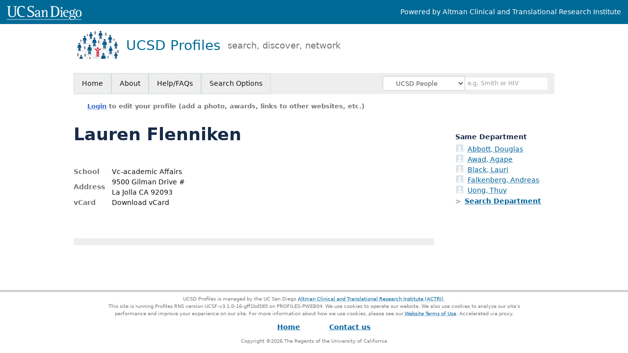

--- FILE ---
content_type: text/html; charset=utf-8
request_url: https://profiles.ucsd.edu/lauren.flenniken
body_size: 10431
content:

<!DOCTYPE html PUBLIC "-//W3C//DTD XHTML 1.0 Strict//EN" "https://www.w3.org/TR/xhtml1/DTD/xhtml1-strict.dtd">
<html lang="en">
<head id="ctl00_Head1"><title>
	Lauren Flenniken | UCSD Profiles
</title>
      <link rel="shortcut icon" href="https://profiles.ucsd.edu/App_Themes/UCSD/Images/favicon.ico" />
    <meta charset="utf-8" /><meta http-equiv="X-UA-Compatible" content="IE-edge" /><meta name="viewport" content="width=device-width, initial-scale=1" />
    <script type="text/javascript" src="https://ajax.aspnetcdn.com/ajax/jQuery/jquery-3.3.1.min.js"></script>
    <!-- Latest compiled and minified CSS -->
    <link rel="stylesheet" href="https://maxcdn.bootstrapcdn.com/bootstrap/3.3.7/css/bootstrap.min.css" integrity="sha384-BVYiiSIFeK1dGmJRAkycuHAHRg32OmUcww7on3RYdg4Va+PmSTsz/K68vbdEjh4u" crossorigin="anonymous" />
    <!-- Optional theme -->
    <link rel="stylesheet" href="https://maxcdn.bootstrapcdn.com/bootstrap/3.3.7/css/bootstrap-theme.min.css" integrity="sha384-rHyoN1iRsVXV4nD0JutlnGaslCJuC7uwjduW9SVrLvRYooPp2bWYgmgJQIXwl/Sp" crossorigin="anonymous" /><link rel="stylesheet" href="https://netdna.bootstrapcdn.com/font-awesome/4.2.0/css/font-awesome.min.css" />
    <!-- Latest compiled and minified JavaScript -->
    <script type="text/javascript" src="https://maxcdn.bootstrapcdn.com/bootstrap/3.3.7/js/bootstrap.min.js" integrity="sha384-Tc5IQib027qvyjSMfHjOMaLkfuWVxZxUPnCJA7l2mCWNIpG9mGCD8wGNIcPD7Txa" crossorigin="anonymous"></script>      

    
    <link href="https://profiles.ucsd.edu/framework/css/prns-theme.css" rel="stylesheet" type="text/css" media="all" /><link href="https://profiles.ucsd.edu/framework/css/prns-theme-menus-top.css" rel="stylesheet" type="text/css" media="all" /><link href="https://profiles.ucsd.edu/Framework/CSS/profiles.css" rel="stylesheet" type="text/css" media="all" /><link href="https://profiles.ucsd.edu/App_Themes/DEFAULT.css" rel="stylesheet" type="text/css" media="all" /><meta name="apple-mobile-web-app-title" content="Profiles RNS" /><meta name="application-name" content="Profiles RNS" /><meta name="msapplication-TileColor" content="#a41c2f" /><meta name="theme-color" content="#a41c2f" />

    <!-- Anirvan Stuff -->
	<meta name="msvalidate.01" content="4E5209CC6688B86BBDD2FE074176C029" /><meta name="msvalidate.01" content="0535E3191ABF67DFC9F7E03516F4B881" /><link href="App_Themes/UCSD/UCSD.css" type="text/css" rel="stylesheet" /><link href="https://profiles.ucsd.edu/Profile/CSS/display.css" rel="stylesheet" type="text/css" media="all" /><script type="text/javascript" src="https://profiles.ucsd.edu/Profile/JavaScript/UCSF.js"></script><meta name="Description" content="Lauren Flenniken&#39;s profile, publications, research topics, and co-authors" /><meta name="twitter:card" content="summary" /><meta name="twitter:site" content="@UCSanDiego" /><meta name="twitter:creator" content="@UCSanDiego" /><meta name="twitter:title" content="Lauren Flenniken • UCSD Profiles" /><meta name="twitter:description" content="Lauren Flenniken&#39;s profile, publications, research topics, and co-authors" /><meta name="twitter:image" content="https://researcherprofiles.org/profile/Modules/CustomViewPersonGeneralInfo/PhotoHandler.ashx?NodeID=112627133" /><meta name="twitter:image:alt" content="Photo of Lauren Flenniken" /><link href="https://profiles.ucsd.edu/lauren.flenniken" rel="canonical" /><script type="text/javascript" src="https://profiles.ucsd.edu/Framework/JavaScript/profiles.js"></script><script type="text/javascript" src="https://profiles.ucsd.edu/Framework/JavaScript/UCSF.js"></script><script type="text/javascript" src="https://profiles.ucsd.edu/App_Themes/UCSD/UCSD.js"></script><link href="https://profiles.ucsd.edu/App_Themes/UCSD/UCSD.css" rel="stylesheet" type="text/css" media="all" /><script type="text/javascript">
var _rootDomain = "https://profiles.ucsd.edu";
var _isGroup = false;
</script><meta name="google-site-verification" content="p5OaN7GUMQcNoavqEkMHqFPRAWZcgI_SUvQhqXBP1u0" /><script type="text/javascript">
(function (i, s, o, g, r, a, m) {
i['GoogleAnalyticsObject'] = r; i[r] = i[r] || function () {
(i[r].q = i[r].q || []).push(arguments)
}, i[r].l = 1 * new Date(); a = s.createElement(o),
m = s.getElementsByTagName(o)[0]; a.async = 1; a.src = g; m.parentNode.insertBefore(a, m)
})(window, document, 'script', 'https://www.google-analytics.com/analytics.js', 'ga');
ga('create', 'UA-53503105-1', 'auto');
ga('send', 'pageview');
</script><script type="text/javascript">
(function() {
var sz = document.createElement('script'); sz.type = 'text/javascript'; sz.async = true;
sz.src = '//siteimproveanalytics.com/js/siteanalyze_8343.js';
var s = document.getElementsByTagName('script')[0]; s.parentNode.insertBefore(sz, s);})();
</script>
				<!--[if IE]>
					<link rel='stylesheet' type='text/css' href='https://profiles.ucsd.edu/Framework/CSS/profiles-ie.css' />
				<![endif]-->
			<link rel="alternate" type="application/rdf+xml" href="https://researcherprofiles.org/profile/112627133/112627133.rdf" /><link href="https://profiles.ucsd.edu/ORNG/CSS/gadgets.css" rel="stylesheet" type="text/css" media="all" /><script id="ctl00_cntlORNGContainer" type="text/javascript" src="/shindigorng/gadgets/js/container:views:rpc:jsonld:orng.js?c=1&amp;container=default"></script><script id="ctl00_cntlORNGGadgets" type="text/javascript">
var my = {};
my.gadgetSpec = function(appId, label, url, view, chrome_id, opt_params, secureToken) {
this.appId = appId;
this.label = label;
this.url = url;
this.view = view || 'default';
this.chrome_id = chrome_id;
this.opt_params = opt_params;
this.secureToken = secureToken;
};
my.openSocialURL = '/shindigorng';
my.guid = '415be1c3-ca1e-4bb5-91d6-e07bdd03e642';
my.containerSecurityToken = 'default:[base64]';
my.containerSessionId = 'acf84664-8689-4318-8fd5-34fd9235b06c';
my.debug = 0;
my.noCache = 0;
my.noCache = 0;
my.gadgets = [new my.gadgetSpec(121,'Clinical Trials','https://researcherprofiles.org/apps_godzilla/ClinicalTrials.xml','verify','gadgets-tools-121',{},'default:[base64]')];
$(document).ready(function(){
my.init();
});
</script><script type="text/javascript" src="https://profiles.ucsd.edu/ORNG/JavaScript/orng.js"></script></head>
<body id="ctl00_bodyMaster" class="researcherprofiles--researcher-profile-page researcherprofiles--researcher-profile-or-network-page researcherprofiles--is-being-served-via-proxy-cache">
    <form name="aspnetForm" method="post" action="Profile/Display.aspx?subject=112627133&amp;predicate=&amp;object=&amp;tab=&amp;file=&amp;viewas=HTML&amp;ContentType=text%2fhtml&amp;StatusCode=200&amp;SessionID=ACF84664-8689-4318-8FD5-34FD9235B06C" id="aspnetForm" enctype="multipart/form-data">
<input type="hidden" name="ctl00_toolkitScriptMaster_HiddenField" id="ctl00_toolkitScriptMaster_HiddenField" value="" />
<input type="hidden" name="__VIEWSTATE" id="__VIEWSTATE" value="/wEPDwUENTM4MWRki26Zu+jTXbtS/IJp8jbZmEt221pKGfkPWqqsS1NtyY0=" />


<script src="/ScriptResource.axd?d=K_zSKNf9Zwtcb2MS3N6Sp5ZQX-yMWjYpCv3qTetbYPnkN7qsgTKmJ_kvadh9uL_k1T_uQjTbtB1Q8yaYNSFpsuM5EGPiT6sINT5zgvIIHDmcUQZD16DkxNF8wzUMg_L1m4ZZFf1yg7e3wzPwYGY9zQ2&amp;t=705c9838" type="text/javascript"></script>
<script type="text/javascript">
//<![CDATA[
if (typeof(Sys) === 'undefined') throw new Error('ASP.NET Ajax client-side framework failed to load.');
//]]>
</script>

<input type="hidden" name="__VIEWSTATEGENERATOR" id="__VIEWSTATEGENERATOR" value="BDFA38F5" />
        

        <div id='page-container'>
            
            
            
            <div id="ctl00_MasterPageHeaderUCSD">
	
                <div class="researcherprofiles--branded-institutional-banner">
                    <div class="researcherprofiles--branded-institutional-banner--menu">
                        <ul>
							<li><a target="_blank" href="https://ucsd.edu/">
								<img src="https://profiles.ucsd.edu/App_Themes/UCSD/Images/ucsdlogo.png" alt="UC San Diego" /></a></li>
                            <li><a id="powered-by-ctsi" href="https://actri.ucsd.edu" target="_blank">Powered by Altman Clinical and Translational Research Institute</a></li>
                        </ul>
                    </div>
                </div>
				<div data-nosnippet="true" class="researcherprofiles--emergency-site-slowdown-banner">Our site may be slower due to heavy traffic from automated "bots" and AI crawlers. We're working to fix this.</div>
                <div class="researcherprofiles--institution-header">
					<div class="researcherprofiles--institution-header--site-logo">
						<h1><a href="https://profiles.ucsd.edu/">UCSD Profiles
							<div class="researcherprofiles--institution-header--tagline">search, discover, network</div>
						</a></h1>
					</div>
                </div>
            
</div>
            
            
            
            
            

            <div class="profiles">
                
                
                    
                            
<div id="prns-nav">
    <!-- MAIN NAVIGATION MENU -->
    <nav>
        <ul class="prns-main">
            <li class="main-nav">
                <a href="/search">Home</a>
            </li>
            <li class="main-nav">
                <a href="/about/AboutProfiles.aspx">About</a>
            </li>
            <li class="main-nav">
                <a href="/about/Help.aspx">Help/FAQs</a>
            </li>
            

			<li class="main-nav"><a href="https://profiles.ucsd.edu/search/">Search Options</a>
				<ul class="drop">
					<li><a href="https://profiles.ucdavis.edu/search/">UC Davis</a></li>
					<li><a href="https://profiles.icts.uci.edu/search/">UCI</a></li>
					<li><a href="https://profiles.ucla.edu/search/">UCLA</a></li>
					<li><a href="https://profiles.ucsd.edu/search/">UCSD</a></li>
					<li><a href="https://profiles.ucsf.edu/search/">UCSF</a></li>
					<li><a href="https://profiles.ucbraid.org/search/">All UC Health</a></li>
					<li><a href="https://profiles.sc-ctsi.org/search/">USC</a></li>
					<li><a href="https://researcherprofiles.org/search/">All</a></li>
				</ul>
			</li>

            <!-- UCSF search -->
			<li class="nav-facade-active" id="nav-search-in">
				<div id="nav-search-in-content"></div>
				<div class="searchSelect" id="searchDropdownBox">
					<select name="ctl00$ContentActive$rptActive$ctl00$ctl00$searchTypeDropDown" id="ctl00_ContentActive_rptActive_ctl00_ctl00_searchTypeDropDown" class="searchSelect form-control input-sm" aria-label="Records to search">
	<option value="Everything" searchtype="everything">Everything</option>
	<option value="http://profiles.catalyst.harvard.edu/ontology/prns!ClassGroupResearch" searchtype="everything" classgroupuri="http://profiles.catalyst.harvard.edu/ontology/prns!ClassGroupResearch">Research</option>
	<option value="http://profiles.catalyst.harvard.edu/ontology/prns!ClassGroupConcepts" searchtype="everything" classgroupuri="http://profiles.catalyst.harvard.edu/ontology/prns!ClassGroupConcepts">Concepts</option>
	<option value="http://profiles.catalyst.harvard.edu/ontology/prns!ClassGroupAwards" searchtype="everything" classgroupuri="http://profiles.catalyst.harvard.edu/ontology/prns!ClassGroupAwards">Awards</option>
	<option value="People" searchtype="people">People</option>
	<option value="UC" searchtype="people" otherfilters="UC Health">&#160;&#160;&#160;UC Health People</option>
	<option value="UCD" searchtype="people" institution="https://researcherprofiles.org/profile/171348">&#160;&#160;&#160;UC Davis People</option>
	<option value="UCI" searchtype="people" institution="https://researcherprofiles.org/profile/171352">&#160;&#160;&#160;UCI People</option>
	<option value="UCLA" searchtype="people" institution="https://researcherprofiles.org/profile/171349">&#160;&#160;&#160;UCLA People</option>
	<option selected="selected" value="UCSD" searchtype="people" institution="https://researcherprofiles.org/profile/171350">&#160;&#160;&#160;UCSD People</option>
	<option value="UCSF" searchtype="people" institution="https://researcherprofiles.org/profile/171351">&#160;&#160;&#160;UCSF People</option>
	<option value="USC" searchtype="people" institution="https://researcherprofiles.org/profile/171353">&#160;&#160;&#160;USC People</option>

</select>
				</div>
			<!-- next few tags have > on next line to remove space between -->
			</li>
            <li class="search main-nav" style="width: 492px;">
                <input name="search" id="menu-search" placeholder="e.g. Smith or HIV" type="text" style="padding-left: 5px;" class="form-control input-sm"/>
            </li>
            <li id="search-drop" class="last main-nav" style="float: right !important; width: 25px;">
                <a href="#" style="padding: 0px; padding-top: 9px; margin: 0px;">
                    <img src="/framework/images/arrowDown.png" /></a>
                <ul class="drop" style="top: 39px; left: 835px;">
                    <li class='first'><a class='search-drop' href='https://profiles.ucsd.edu/search'>Find People</a></li><li class='last'><a class='search-drop' style='border-bottom:1px solid #383737;' href='https://profiles.ucsd.edu/search/all'>Find Everything</a></li>
                </ul>
            </li>
        </ul>
        <!-- USER LOGIN MSG / USER FUNCTION MENU -->
        <div id="prns-usrnav" class="pub" class-help="class should be [pub|user]">
            <div class="loginbar">
                <a href='https://profiles.ucsd.edu/login/default.aspx?method=login&redirectto=https://profiles.ucsd.edu/lauren.flenniken'>Login</a> to edit your profile (add a photo, awards, links to other websites, etc.)
            </div>
            <!-- SUB NAVIGATION MENU (logged on) -->
            <ul class="usermenu">
                
                <li style="margin-top: 0px !important;">
                    <div class="divider"></div>
                </li>
                <li><a href='https://profiles.ucsd.edu/login/default.aspx?pin=send&method=login&edit=true'>Edit My Profile</a></li>
                <li>
                    <div class="divider"></div>
                </li>
                               
                <li id="ListDivider">
                    <div class="divider"></div>
                </li>
                <li id="navMyLists">
                   <a href="#">My Person List (<span id="list-count">0</span>)</a>
                    
                </li>
                 <li>
                    <div class="divider"></div>
                </li>
                
                
                
            </ul>
        </div>
         
    </nav>
</div>

<script type='text/javascript'>$('#useourdata').css('border-bottom','');</script><script type='text/javascript'> var NAME = document.getElementById('prns-usrnav'); NAME.className = 'pub'; $('#navMyLists').remove(); $('#ListDivider').remove();</script>
<script type="text/javascript">
    $(function () {
        setNavigation();
    });
    function setNavigation() {
        var path = $(location).attr('href');
        path = path.replace(/\/$/, "");
        path = decodeURIComponent(path);
        $(".prns-main li").each(function () {
            var href = $(this).find("a").attr('href');
            var urlParams = window.location.search;
            if ((path + urlParams).indexOf(href) >= 0) {
                $(this).addClass('landed');
            }
        });
        return true;
    }
    $(document).ready(function () {
        $("#menu-search").on("keypress", function (e) {
            if (e.which == 13) {
                minisearch();
                return false;
            }
            return true;
        });
        /** Removed by UCSF
        $("#img-mag-glass").on("click", function () {
            minisearch();
            return true;
        });
        **/
    });
    function minisearch() {
        var keyword = $("#menu-search").val();
        var searchtype = $('#searchDropdownBox select').find("option:selected").attr("searchtype");
        var classgroupuri = $('#searchDropdownBox select').find("option:selected").attr("classgroupuri") || '';
        var institution = $('#searchDropdownBox select').find("option:selected").attr("institution") || '';
        var otherfilters = $('#searchDropdownBox select').find("option:selected").attr("otherfilters") || '';

        document.location.href = '/search/default.aspx?searchtype=' + searchtype + '&searchfor=' + keyword +
            '&classgroupuri=' + classgroupuri + '&institution=' + institution + '&otherfilters=' + otherfilters + '&exactphrase=false&new=true';
        return true;
    }
</script>



                        
                
                
                
                <div class="profilesPage">
                    <button type="button" style="color: #000000;" onclick="javascript:topFunction();" id="rtnBtn" title="Go to top">Return to Top</button>
                    <div id="profilesMainRow" class="MainRow">
                        
                        <div id="ctl00_divProfilesContentMain" class="profilesContentMain profilesMaxWidth" itemscope="itemscope" itemtype="http://schema.org/Person">
                            <div id="ctl00_divTopMainRow" style="width: 100%">
                                 <div class="pageTitle"><h2 style='margin-bottom:0px;'>Lauren Flenniken</h2></div>
                            </div>
                            
                            <div class="backLink">
                                
                            </div>
                            <div class="pageDescription">
                                
                            </div>
                            <div class="prns-screen-search" id="prns-content">
                                <div class="content-main">
                                    
                                </div>
                            </div>
                            <div class="panelMain">
                                
                                    
                                            
<table>
    <tr>
        <td style="padding-right:30px;padding-top:10px;" align="right" valign="top">
            
        </td>
        <td>
            <div class="content_two_columns" xmlns:geo="http://aims.fao.org/aos/geopolitical.owl#" xmlns:afn="http://jena.hpl.hp.com/ARQ/function#" xmlns:prns="http://profiles.catalyst.harvard.edu/ontology/prns#" xmlns:obo="http://purl.obolibrary.org/obo/" xmlns:dcelem="http://purl.org/dc/elements/1.1/" xmlns:dcterms="http://purl.org/dc/terms/" xmlns:event="http://purl.org/NET/c4dm/event.owl#" xmlns:bibo="http://purl.org/ontology/bibo/" xmlns:vann="http://purl.org/vocab/vann/" xmlns:vitro07="http://vitro.mannlib.cornell.edu/ns/vitro/0.7#" xmlns:vitro="http://vitro.mannlib.cornell.edu/ns/vitro/public#" xmlns:vivo="http://vivoweb.org/ontology/core#" xmlns:pvs="http://vivoweb.org/ontology/provenance-support#" xmlns:scirr="http://vivoweb.org/ontology/scientific-research-resource#" xmlns:rdf="http://www.w3.org/1999/02/22-rdf-syntax-ns#" xmlns:rdfs="http://www.w3.org/2000/01/rdf-schema#" xmlns:xsd="http://www.w3.org/2001/XMLSchema#" xmlns:owl="http://www.w3.org/2002/07/owl#" xmlns:swvs="http://www.w3.org/2003/06/sw-vocab-status/ns#" xmlns:skco="http://www.w3.org/2004/02/skos/core#" xmlns:owl2="http://www.w3.org/2006/12/owl2-xml#" xmlns:skos="http://www.w3.org/2008/05/skos#" xmlns:foaf="http://xmlns.com/foaf/0.1/"><table><tbody><tr><td class="firstColumn"><div class="basicInfo"><table><tbody><tr><th>School</th><td>Vc-academic Affairs</td></tr><tr><th>Address</th><td><span itemprop="address" itemscope="itemscope" itemtype="http://schema.org/PostalAddress"><span itemprop="streetAddress">9500 Gilman Drive #<br />La Jolla CA 92093<br /></span></span></td></tr><tr><th>vCard</th><td><a href="https://profiles.ucsd.edu/profile/modules/CustomViewPersonGeneralInfo/vcard.aspx?subject=112627133" style="text-decoration:none;color:#000000;" onmouseover="this.style.textDecoration='underline';this.style.color='#3366CC';" onmouseout="this.style.textDecoration='none';this.style.color='#000000';">Download vCard</a></td></tr></tbody></table></div></td></tr></tbody></table></div>
        </td>

    </tr>
</table>
<div id="toc"><ul></ul><div style="clear:both;"></div></div>
<!-- for testing ORNG gadgets -->


                                        
                                            



                                        
                                            

                                        
                                            

<div class="SupportText">
	
</div>

                                        
                                
                            </div>
							
							
							
							
							
							
							
							
                        </div>
                        <div class="profilesContentPassive">
                            <div class="panelPassive">
                                
                                    
                                            
                                        
                                            

                                        
                                            

                                        
                                            

                                        
                                            
        <div class="passiveSectionHead">
            <div style="white-space: nowrap; display: inline">
                Same Department 
<!--
                <a href="JavaScript:toggleVisibility('sdDescript');">
                </a>
            </div>
            <div id="sdDescript" class="passiveSectionHeadDescription" style="display: none;">
				People who are also in this person's primary department.
-->
	    </div>
        </div>        
        <div class="passiveSectionBody">
            <ul>
    
        <li><a href='https://researcherprofiles.org/profile/112626711'><div class='thumbnail'><img src='https://profiles.ucsd.edu/profile/Modules/CustomViewPersonGeneralInfo/PhotoHandler.ashx?NodeID=112626711&Thumbnail=True&Width=15' width='15' height='30' alt=''></img></div>Abbott, Douglas</a></li>
    
        <li><a href='https://researcherprofiles.org/profile/203920445'><div class='thumbnail'><img src='https://profiles.ucsd.edu/profile/Modules/CustomViewPersonGeneralInfo/PhotoHandler.ashx?NodeID=203920445&Thumbnail=True&Width=15' width='15' height='30' alt=''></img></div>Awad, Agape</a></li>
    
        <li><a href='https://researcherprofiles.org/profile/184308681'><div class='thumbnail'><img src='https://profiles.ucsd.edu/profile/Modules/CustomViewPersonGeneralInfo/PhotoHandler.ashx?NodeID=184308681&Thumbnail=True&Width=15' width='15' height='30' alt=''></img></div>Black, Lauri</a></li>
    
        <li><a href='https://researcherprofiles.org/profile/428769583'><div class='thumbnail'><img src='https://profiles.ucsd.edu/profile/Modules/CustomViewPersonGeneralInfo/PhotoHandler.ashx?NodeID=428769583&Thumbnail=True&Width=15' width='15' height='30' alt=''></img></div>Falkenberg, Andreas</a></li>
    
        <li><a href='https://researcherprofiles.org/profile/672700435'><div class='thumbnail'><img src='https://profiles.ucsd.edu/profile/Modules/CustomViewPersonGeneralInfo/PhotoHandler.ashx?NodeID=672700435&Thumbnail=True&Width=15' width='15' height='30' alt=''></img></div>Uong, Thuy</a></li>
    
         </ul>   
        </div>
            <a href='https://profiles.ucsd.edu/search/default.aspx?searchtype=people&searchfor=&SearchRequest=A81BSfTwU3GNm4liSODkW6vB3EBYO6gz+a5TY1bFhuz1tc7ngL4Orww3064KoquG+9VriFtrDjogfSknlN6Jz7ictMT0qk3g10zM0TMIEPsEyvmx6bLpcnNFGJ4exv4/fFAesBf4NHrkI4nVpsBeSKg1prKuDu5Ad3xZR2IG1VXzQt2Kl5Hs5a708T2/vlG+0DSye5g9KBjG4Q1kuBhnZAsDzRQkDR38klnZT2UlnG774nyA2dru0SIu9XaJe2Vd5sGS5MfW+ZRpNT79jDpQICGGFNfg5WTlXIPkbYJjpf3YGfCjPCJ3A81UJRyGY9MF14VFc7hjK08KUw/CXldSQqIIOC8sP+cuj34KQ/2Vk+jjO5+xZ1hK07Z/PsLHWsJSC0DwdrPYh+IQ1ku/mGKTH1o891HHh/Z6ggDWbYUze3Mjgb8w6MPI/zS5+74DIM+bCwPNFCQNHfzr4gvV0z6qGVEt/2wbClayQPGhcxVo09gDCJCXwzMUsXa+fRcfB7fc/h1u/pNAAcxPRLfIsGU6oa9Thlqup/G9P+dE7j5lU6KwgrkA45yGFL0UxYo4wyxhvEqCnKALU7ZRLf9sGwpWskDxoXMVaNPYAwiQl8MzFLF2vn0XHwe33P4dbv6TQAHMT0S3yLBlOqE2EcKuitYkZL7mHaCy6ljRP6LIr5l72zfNVCUchmPTBdeFRXO4YytPClMPwl5XUkKiCDgvLD/nLo9+CkP9lZPo4zufsWdYStO2fz7Cx1rCUgLLdUcj+eacENZLv5hikx/[base64]/fwxqeVnUjnqqSlfk3GnuiuM9IEoba+xfW2+zq8/hWmjaxvjKr90fOeivnvWFSdFz3GjvNbtt/' class='dblarrow'>Search Department</a>
        <div class="passiveSectionLine">_</div>
    

                                        
                                            <div id="gadgets-tools-121"></div>

                                        
                                
                            </div>
                        </div>
                    </div>
                </div>
            </div>
			<div class="researcherprofiles--footer">
				<div id="gadgets-log"></div>
				
				<div id="ctl00_MasterPageFooterUCSD">
	
					<div id="researcherprofiles--footer-collaboration">
						<p>
							UCSD Profiles is managed by the UC San Diego
							<a href="https://actri.ucsd.edu" target="_blank">Altman Clinical and Translational Research Institute (ACTRI)</a>.<br />
							This site is running Profiles RNS version UCSF-v3.1.0-16-gff1bd585 on PROFILES-PWEB04.
                            We use cookies to operate our website. We also use cookies to analyze our site’s performance and improve your experience on our site. 
                            For more information about how we use cookies, please see our <a href='https://ucsd.edu/about/terms-of-use.html'>Website Terms of Use</a>.
						</p>
					</div>
					<div id="researcherprofiles--footer-contact">
						<ul>
							<li><a href="https://profiles.ucsd.edu/">Home</a></li>
							<li><a href="mailto:ctri-support@ucsd.edu?subject=Profiles Service Request">Contact us</a></li>
						</ul>
					</div>
					<div id="researcherprofiles--footer-copyright">
						<p>
							Copyright &copy;<span id="copyright-year"></span> The Regents of the University of California
						</p>
					</div>
				
</div>
				
				
				
				
				
				
			</div>

        </div>
    </form>
    <script type="text/javascript">
        $(document).ready(function () {


            $("#page-container a").css("cursor", "pointer");
            $(".title-container").css("cursor", "pointer");
            $('.title-container').hover(function () {
                $(".title-container").css("opacity", ".5");
            });

            $(".title-container").click(function () {
                //  window.location.href = "https://staging.connects.catalyst.harvard.edu/profiles/search";
            });

            $(".questionImage").on("click", function (event) {
                event.stopPropagation();
                event.stopImmediatePropagation();
                $(this).parent().siblings(".passiveSectionHeadDescription").toggle();
                event.preventDefault();
            });

            $('input[type="text"]').on("focusout", function (event) {
                $(this).val($.trim($(this).val()));
                return true;
            });

            if ($(".panelPassive").text().trim().length == 0) { $(".panelPassive").remove(); }
            if ($(".profilesContentPassive").text().trim().length == 0) { $(".profilesContentPassive").remove(); }
            if ($(".content-main").text().trim().length == 0) { $(".content-main").remove(); }
            if ($(".prns-screen-search").text().trim().length == 0) { $(".prns-screen-search").remove(); }
            if ($(".profilesHeader").text().trim().length == 0) { $(".profilesHeader").remove(); }
            if ($(".panelHeader").text().trim().length == 0) { $(".panelHeader").remove(); }

        });

        // When the user scrolls down 20px from the top of the document, show the button
        window.onscroll = function () { scrollFunction() };

        function scrollFunction() {
            if (document.body.scrollTop > 250 || document.documentElement.scrollTop > 250) {
                document.getElementById("rtnBtn").style.display = "block";
            } else {
                document.getElementById("rtnBtn").style.display = "none";
            }
            return true;
        }

        // When the user clicks on the button, scroll to the top of the document
        function topFunction() {
            $('body,html').animate({ scrollTop: 0 }, 500);
            return true;
        }

        $(document).ready(function () {
            $(".lnk-edit-arrow").on("click", function () {
                var img = $(this).find("img");
                var current = img.attr("src");
                var newsrc = img.attr("data-swap");
                $("#" + $(this).attr("data-item")).toggle();
                img.attr("src", newsrc).attr("data-swap", current);
            });
        });


    </script>
    <script type="text/javascript">
    $(document).ready(function () {jQuery('.pageSubTitle').remove();});$(document).ready(function () {$('.pageDescription').remove();});$(document).ready(function () {$('.backLink').remove();});$(document).ready(function () {$('.prns-screen-search').remove();});
    </script>
</body>
</html>
